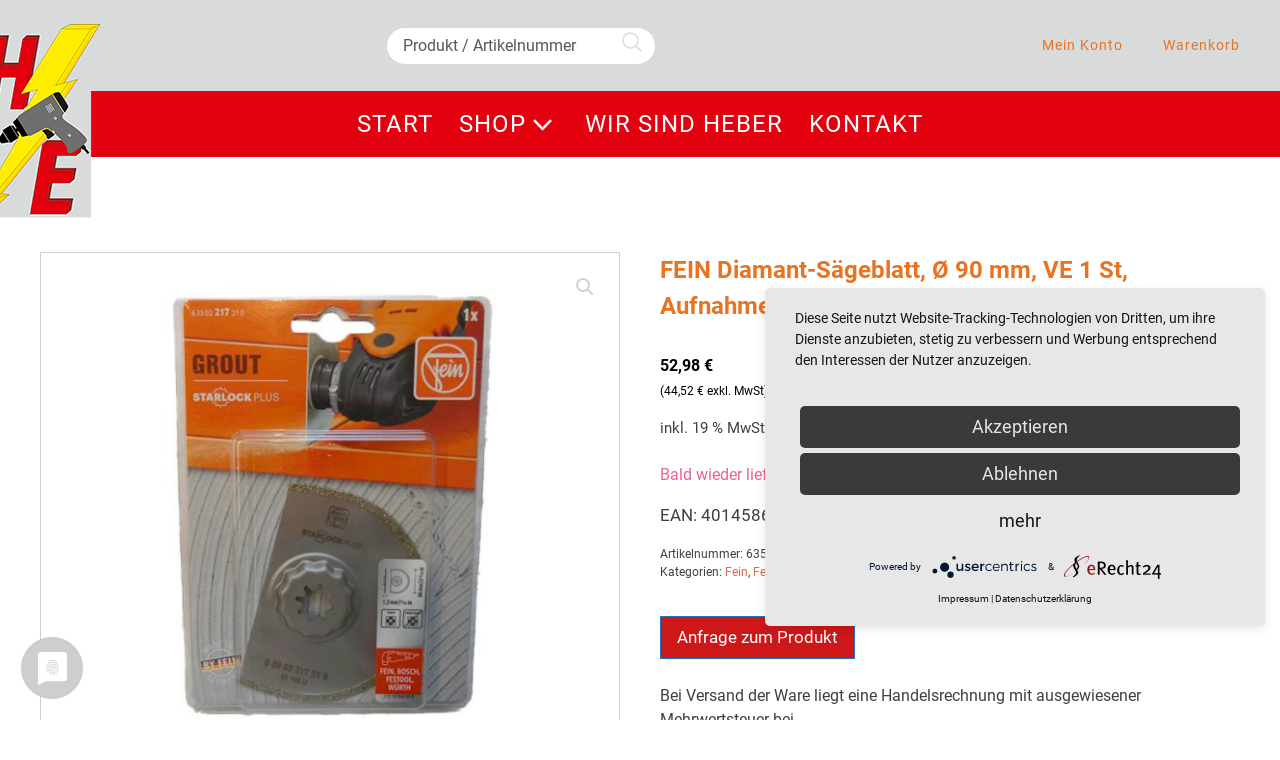

--- FILE ---
content_type: text/css
request_url: https://mein-werkzeugladen-24.de/gwf/gwf.css?ver=6.8.2
body_size: 32144
content:
/* open-sans-300 - latin-ext_latin */
@font-face {
  font-family: 'Open Sans';
  font-style: normal;
  font-weight: 300;
  src: url('/gwf/open-sans-v29-latin-ext_latin-300.eot'); /* IE9 Compat Modes */
  src: local(''),
       url('/gwf/open-sans-v29-latin-ext_latin-300.eot?#iefix') format('embedded-opentype'), /* IE6-IE8 */
       url('/gwf/open-sans-v29-latin-ext_latin-300.woff2') format('woff2'), /* Super Modern Browsers */
       url('/gwf/open-sans-v29-latin-ext_latin-300.woff') format('woff'), /* Modern Browsers */
       url('/gwf/open-sans-v29-latin-ext_latin-300.ttf') format('truetype'), /* Safari, Android, iOS */
       url('/gwf/open-sans-v29-latin-ext_latin-300.svg#OpenSans') format('svg'); /* Legacy iOS */
}
/* open-sans-regular - latin-ext_latin */
@font-face {
  font-family: 'Open Sans';
  font-style: normal;
  font-weight: 400;
  src: url('/gwf/open-sans-v29-latin-ext_latin-regular.eot'); /* IE9 Compat Modes */
  src: local(''),
       url('/gwf/open-sans-v29-latin-ext_latin-regular.eot?#iefix') format('embedded-opentype'), /* IE6-IE8 */
       url('/gwf/open-sans-v29-latin-ext_latin-regular.woff2') format('woff2'), /* Super Modern Browsers */
       url('/gwf/open-sans-v29-latin-ext_latin-regular.woff') format('woff'), /* Modern Browsers */
       url('/gwf/open-sans-v29-latin-ext_latin-regular.ttf') format('truetype'), /* Safari, Android, iOS */
       url('/gwf/open-sans-v29-latin-ext_latin-regular.svg#OpenSans') format('svg'); /* Legacy iOS */
}
/* open-sans-500 - latin-ext_latin */
@font-face {
  font-family: 'Open Sans';
  font-style: normal;
  font-weight: 500;
  src: url('/gwf/open-sans-v29-latin-ext_latin-500.eot'); /* IE9 Compat Modes */
  src: local(''),
       url('/gwf/open-sans-v29-latin-ext_latin-500.eot?#iefix') format('embedded-opentype'), /* IE6-IE8 */
       url('/gwf/open-sans-v29-latin-ext_latin-500.woff2') format('woff2'), /* Super Modern Browsers */
       url('/gwf/open-sans-v29-latin-ext_latin-500.woff') format('woff'), /* Modern Browsers */
       url('/gwf/open-sans-v29-latin-ext_latin-500.ttf') format('truetype'), /* Safari, Android, iOS */
       url('/gwf/open-sans-v29-latin-ext_latin-500.svg#OpenSans') format('svg'); /* Legacy iOS */
}
/* open-sans-600 - latin-ext_latin */
@font-face {
  font-family: 'Open Sans';
  font-style: normal;
  font-weight: 600;
  src: url('/gwf/open-sans-v29-latin-ext_latin-600.eot'); /* IE9 Compat Modes */
  src: local(''),
       url('/gwf/open-sans-v29-latin-ext_latin-600.eot?#iefix') format('embedded-opentype'), /* IE6-IE8 */
       url('/gwf/open-sans-v29-latin-ext_latin-600.woff2') format('woff2'), /* Super Modern Browsers */
       url('/gwf/open-sans-v29-latin-ext_latin-600.woff') format('woff'), /* Modern Browsers */
       url('/gwf/open-sans-v29-latin-ext_latin-600.ttf') format('truetype'), /* Safari, Android, iOS */
       url('/gwf/open-sans-v29-latin-ext_latin-600.svg#OpenSans') format('svg'); /* Legacy iOS */
}
/* open-sans-700 - latin-ext_latin */
@font-face {
  font-family: 'Open Sans';
  font-style: normal;
  font-weight: 700;
  src: url('/gwf/open-sans-v29-latin-ext_latin-700.eot'); /* IE9 Compat Modes */
  src: local(''),
       url('/gwf/open-sans-v29-latin-ext_latin-700.eot?#iefix') format('embedded-opentype'), /* IE6-IE8 */
       url('/gwf/open-sans-v29-latin-ext_latin-700.woff2') format('woff2'), /* Super Modern Browsers */
       url('/gwf/open-sans-v29-latin-ext_latin-700.woff') format('woff'), /* Modern Browsers */
       url('/gwf/open-sans-v29-latin-ext_latin-700.ttf') format('truetype'), /* Safari, Android, iOS */
       url('/gwf/open-sans-v29-latin-ext_latin-700.svg#OpenSans') format('svg'); /* Legacy iOS */
}
/* open-sans-800 - latin-ext_latin */
@font-face {
  font-family: 'Open Sans';
  font-style: normal;
  font-weight: 800;
  src: url('/gwf/open-sans-v29-latin-ext_latin-800.eot'); /* IE9 Compat Modes */
  src: local(''),
       url('/gwf/open-sans-v29-latin-ext_latin-800.eot?#iefix') format('embedded-opentype'), /* IE6-IE8 */
       url('/gwf/open-sans-v29-latin-ext_latin-800.woff2') format('woff2'), /* Super Modern Browsers */
       url('/gwf/open-sans-v29-latin-ext_latin-800.woff') format('woff'), /* Modern Browsers */
       url('/gwf/open-sans-v29-latin-ext_latin-800.ttf') format('truetype'), /* Safari, Android, iOS */
       url('/gwf/open-sans-v29-latin-ext_latin-800.svg#OpenSans') format('svg'); /* Legacy iOS */
}
/* open-sans-300italic - latin-ext_latin */
@font-face {
  font-family: 'Open Sans';
  font-style: italic;
  font-weight: 300;
  src: url('/gwf/open-sans-v29-latin-ext_latin-300italic.eot'); /* IE9 Compat Modes */
  src: local(''),
       url('/gwf/open-sans-v29-latin-ext_latin-300italic.eot?#iefix') format('embedded-opentype'), /* IE6-IE8 */
       url('/gwf/open-sans-v29-latin-ext_latin-300italic.woff2') format('woff2'), /* Super Modern Browsers */
       url('/gwf/open-sans-v29-latin-ext_latin-300italic.woff') format('woff'), /* Modern Browsers */
       url('/gwf/open-sans-v29-latin-ext_latin-300italic.ttf') format('truetype'), /* Safari, Android, iOS */
       url('/gwf/open-sans-v29-latin-ext_latin-300italic.svg#OpenSans') format('svg'); /* Legacy iOS */
}
/* open-sans-italic - latin-ext_latin */
@font-face {
  font-family: 'Open Sans';
  font-style: italic;
  font-weight: 400;
  src: url('/gwf/open-sans-v29-latin-ext_latin-italic.eot'); /* IE9 Compat Modes */
  src: local(''),
       url('/gwf/open-sans-v29-latin-ext_latin-italic.eot?#iefix') format('embedded-opentype'), /* IE6-IE8 */
       url('/gwf/open-sans-v29-latin-ext_latin-italic.woff2') format('woff2'), /* Super Modern Browsers */
       url('/gwf/open-sans-v29-latin-ext_latin-italic.woff') format('woff'), /* Modern Browsers */
       url('/gwf/open-sans-v29-latin-ext_latin-italic.ttf') format('truetype'), /* Safari, Android, iOS */
       url('/gwf/open-sans-v29-latin-ext_latin-italic.svg#OpenSans') format('svg'); /* Legacy iOS */
}
/* open-sans-500italic - latin-ext_latin */
@font-face {
  font-family: 'Open Sans';
  font-style: italic;
  font-weight: 500;
  src: url('/gwf/open-sans-v29-latin-ext_latin-500italic.eot'); /* IE9 Compat Modes */
  src: local(''),
       url('/gwf/open-sans-v29-latin-ext_latin-500italic.eot?#iefix') format('embedded-opentype'), /* IE6-IE8 */
       url('/gwf/open-sans-v29-latin-ext_latin-500italic.woff2') format('woff2'), /* Super Modern Browsers */
       url('/gwf/open-sans-v29-latin-ext_latin-500italic.woff') format('woff'), /* Modern Browsers */
       url('/gwf/open-sans-v29-latin-ext_latin-500italic.ttf') format('truetype'), /* Safari, Android, iOS */
       url('/gwf/open-sans-v29-latin-ext_latin-500italic.svg#OpenSans') format('svg'); /* Legacy iOS */
}
/* open-sans-600italic - latin-ext_latin */
@font-face {
  font-family: 'Open Sans';
  font-style: italic;
  font-weight: 600;
  src: url('/gwf/open-sans-v29-latin-ext_latin-600italic.eot'); /* IE9 Compat Modes */
  src: local(''),
       url('/gwf/open-sans-v29-latin-ext_latin-600italic.eot?#iefix') format('embedded-opentype'), /* IE6-IE8 */
       url('/gwf/open-sans-v29-latin-ext_latin-600italic.woff2') format('woff2'), /* Super Modern Browsers */
       url('/gwf/open-sans-v29-latin-ext_latin-600italic.woff') format('woff'), /* Modern Browsers */
       url('/gwf/open-sans-v29-latin-ext_latin-600italic.ttf') format('truetype'), /* Safari, Android, iOS */
       url('/gwf/open-sans-v29-latin-ext_latin-600italic.svg#OpenSans') format('svg'); /* Legacy iOS */
}
/* open-sans-700italic - latin-ext_latin */
@font-face {
  font-family: 'Open Sans';
  font-style: italic;
  font-weight: 700;
  src: url('/gwf/open-sans-v29-latin-ext_latin-700italic.eot'); /* IE9 Compat Modes */
  src: local(''),
       url('/gwf/open-sans-v29-latin-ext_latin-700italic.eot?#iefix') format('embedded-opentype'), /* IE6-IE8 */
       url('/gwf/open-sans-v29-latin-ext_latin-700italic.woff2') format('woff2'), /* Super Modern Browsers */
       url('/gwf/open-sans-v29-latin-ext_latin-700italic.woff') format('woff'), /* Modern Browsers */
       url('/gwf/open-sans-v29-latin-ext_latin-700italic.ttf') format('truetype'), /* Safari, Android, iOS */
       url('/gwf/open-sans-v29-latin-ext_latin-700italic.svg#OpenSans') format('svg'); /* Legacy iOS */
}
/* roboto-100 - latin-ext_latin */
@font-face {
  font-family: 'Roboto';
  font-style: normal;
  font-weight: 100;
  src: url('/gwf/roboto-v30-latin-ext_latin-100.eot'); /* IE9 Compat Modes */
  src: local(''),
       url('/gwf/roboto-v30-latin-ext_latin-100.eot?#iefix') format('embedded-opentype'), /* IE6-IE8 */
       url('/gwf/roboto-v30-latin-ext_latin-100.woff2') format('woff2'), /* Super Modern Browsers */
       url('/gwf/roboto-v30-latin-ext_latin-100.woff') format('woff'), /* Modern Browsers */
       url('/gwf/roboto-v30-latin-ext_latin-100.ttf') format('truetype'), /* Safari, Android, iOS */
       url('/gwf/roboto-v30-latin-ext_latin-100.svg#Roboto') format('svg'); /* Legacy iOS */
}
/* roboto-100italic - latin-ext_latin */
@font-face {
  font-family: 'Roboto';
  font-style: italic;
  font-weight: 100;
  src: url('/gwf/roboto-v30-latin-ext_latin-100italic.eot'); /* IE9 Compat Modes */
  src: local(''),
       url('/gwf/roboto-v30-latin-ext_latin-100italic.eot?#iefix') format('embedded-opentype'), /* IE6-IE8 */
       url('/gwf/roboto-v30-latin-ext_latin-100italic.woff2') format('woff2'), /* Super Modern Browsers */
       url('/gwf/roboto-v30-latin-ext_latin-100italic.woff') format('woff'), /* Modern Browsers */
       url('/gwf/roboto-v30-latin-ext_latin-100italic.ttf') format('truetype'), /* Safari, Android, iOS */
       url('/gwf/roboto-v30-latin-ext_latin-100italic.svg#Roboto') format('svg'); /* Legacy iOS */
}
/* roboto-300 - latin-ext_latin */
@font-face {
  font-family: 'Roboto';
  font-style: normal;
  font-weight: 300;
  src: url('/gwf/roboto-v30-latin-ext_latin-300.eot'); /* IE9 Compat Modes */
  src: local(''),
       url('/gwf/roboto-v30-latin-ext_latin-300.eot?#iefix') format('embedded-opentype'), /* IE6-IE8 */
       url('/gwf/roboto-v30-latin-ext_latin-300.woff2') format('woff2'), /* Super Modern Browsers */
       url('/gwf/roboto-v30-latin-ext_latin-300.woff') format('woff'), /* Modern Browsers */
       url('/gwf/roboto-v30-latin-ext_latin-300.ttf') format('truetype'), /* Safari, Android, iOS */
       url('/gwf/roboto-v30-latin-ext_latin-300.svg#Roboto') format('svg'); /* Legacy iOS */
}
/* roboto-300italic - latin-ext_latin */
@font-face {
  font-family: 'Roboto';
  font-style: italic;
  font-weight: 300;
  src: url('/gwf/roboto-v30-latin-ext_latin-300italic.eot'); /* IE9 Compat Modes */
  src: local(''),
       url('/gwf/roboto-v30-latin-ext_latin-300italic.eot?#iefix') format('embedded-opentype'), /* IE6-IE8 */
       url('/gwf/roboto-v30-latin-ext_latin-300italic.woff2') format('woff2'), /* Super Modern Browsers */
       url('/gwf/roboto-v30-latin-ext_latin-300italic.woff') format('woff'), /* Modern Browsers */
       url('/gwf/roboto-v30-latin-ext_latin-300italic.ttf') format('truetype'), /* Safari, Android, iOS */
       url('/gwf/roboto-v30-latin-ext_latin-300italic.svg#Roboto') format('svg'); /* Legacy iOS */
}
/* roboto-regular - latin-ext_latin */
@font-face {
  font-family: 'Roboto';
  font-style: normal;
  font-weight: 400;
  src: url('/gwf/roboto-v30-latin-ext_latin-regular.eot'); /* IE9 Compat Modes */
  src: local(''),
       url('/gwf/roboto-v30-latin-ext_latin-regular.eot?#iefix') format('embedded-opentype'), /* IE6-IE8 */
       url('/gwf/roboto-v30-latin-ext_latin-regular.woff2') format('woff2'), /* Super Modern Browsers */
       url('/gwf/roboto-v30-latin-ext_latin-regular.woff') format('woff'), /* Modern Browsers */
       url('/gwf/roboto-v30-latin-ext_latin-regular.ttf') format('truetype'), /* Safari, Android, iOS */
       url('/gwf/roboto-v30-latin-ext_latin-regular.svg#Roboto') format('svg'); /* Legacy iOS */
}
/* roboto-italic - latin-ext_latin */
@font-face {
  font-family: 'Roboto';
  font-style: italic;
  font-weight: 400;
  src: url('/gwf/roboto-v30-latin-ext_latin-italic.eot'); /* IE9 Compat Modes */
  src: local(''),
       url('/gwf/roboto-v30-latin-ext_latin-italic.eot?#iefix') format('embedded-opentype'), /* IE6-IE8 */
       url('/gwf/roboto-v30-latin-ext_latin-italic.woff2') format('woff2'), /* Super Modern Browsers */
       url('/gwf/roboto-v30-latin-ext_latin-italic.woff') format('woff'), /* Modern Browsers */
       url('/gwf/roboto-v30-latin-ext_latin-italic.ttf') format('truetype'), /* Safari, Android, iOS */
       url('/gwf/roboto-v30-latin-ext_latin-italic.svg#Roboto') format('svg'); /* Legacy iOS */
}
/* roboto-500 - latin-ext_latin */
@font-face {
  font-family: 'Roboto';
  font-style: normal;
  font-weight: 500;
  src: url('/gwf/roboto-v30-latin-ext_latin-500.eot'); /* IE9 Compat Modes */
  src: local(''),
       url('/gwf/roboto-v30-latin-ext_latin-500.eot?#iefix') format('embedded-opentype'), /* IE6-IE8 */
       url('/gwf/roboto-v30-latin-ext_latin-500.woff2') format('woff2'), /* Super Modern Browsers */
       url('/gwf/roboto-v30-latin-ext_latin-500.woff') format('woff'), /* Modern Browsers */
       url('/gwf/roboto-v30-latin-ext_latin-500.ttf') format('truetype'), /* Safari, Android, iOS */
       url('/gwf/roboto-v30-latin-ext_latin-500.svg#Roboto') format('svg'); /* Legacy iOS */
}
/* roboto-500italic - latin-ext_latin */
@font-face {
  font-family: 'Roboto';
  font-style: italic;
  font-weight: 500;
  src: url('/gwf/roboto-v30-latin-ext_latin-500italic.eot'); /* IE9 Compat Modes */
  src: local(''),
       url('/gwf/roboto-v30-latin-ext_latin-500italic.eot?#iefix') format('embedded-opentype'), /* IE6-IE8 */
       url('/gwf/roboto-v30-latin-ext_latin-500italic.woff2') format('woff2'), /* Super Modern Browsers */
       url('/gwf/roboto-v30-latin-ext_latin-500italic.woff') format('woff'), /* Modern Browsers */
       url('/gwf/roboto-v30-latin-ext_latin-500italic.ttf') format('truetype'), /* Safari, Android, iOS */
       url('/gwf/roboto-v30-latin-ext_latin-500italic.svg#Roboto') format('svg'); /* Legacy iOS */
}
/* roboto-700 - latin-ext_latin */
@font-face {
  font-family: 'Roboto';
  font-style: normal;
  font-weight: 700;
  src: url('/gwf/roboto-v30-latin-ext_latin-700.eot'); /* IE9 Compat Modes */
  src: local(''),
       url('/gwf/roboto-v30-latin-ext_latin-700.eot?#iefix') format('embedded-opentype'), /* IE6-IE8 */
       url('/gwf/roboto-v30-latin-ext_latin-700.woff2') format('woff2'), /* Super Modern Browsers */
       url('/gwf/roboto-v30-latin-ext_latin-700.woff') format('woff'), /* Modern Browsers */
       url('/gwf/roboto-v30-latin-ext_latin-700.ttf') format('truetype'), /* Safari, Android, iOS */
       url('/gwf/roboto-v30-latin-ext_latin-700.svg#Roboto') format('svg'); /* Legacy iOS */
}
/* roboto-700italic - latin-ext_latin */
@font-face {
  font-family: 'Roboto';
  font-style: italic;
  font-weight: 700;
  src: url('/gwf/roboto-v30-latin-ext_latin-700italic.eot'); /* IE9 Compat Modes */
  src: local(''),
       url('/gwf/roboto-v30-latin-ext_latin-700italic.eot?#iefix') format('embedded-opentype'), /* IE6-IE8 */
       url('/gwf/roboto-v30-latin-ext_latin-700italic.woff2') format('woff2'), /* Super Modern Browsers */
       url('/gwf/roboto-v30-latin-ext_latin-700italic.woff') format('woff'), /* Modern Browsers */
       url('/gwf/roboto-v30-latin-ext_latin-700italic.ttf') format('truetype'), /* Safari, Android, iOS */
       url('/gwf/roboto-v30-latin-ext_latin-700italic.svg#Roboto') format('svg'); /* Legacy iOS */
}
/* roboto-900 - latin-ext_latin */
@font-face {
  font-family: 'Roboto';
  font-style: normal;
  font-weight: 900;
  src: url('/gwf/roboto-v30-latin-ext_latin-900.eot'); /* IE9 Compat Modes */
  src: local(''),
       url('/gwf/roboto-v30-latin-ext_latin-900.eot?#iefix') format('embedded-opentype'), /* IE6-IE8 */
       url('/gwf/roboto-v30-latin-ext_latin-900.woff2') format('woff2'), /* Super Modern Browsers */
       url('/gwf/roboto-v30-latin-ext_latin-900.woff') format('woff'), /* Modern Browsers */
       url('/gwf/roboto-v30-latin-ext_latin-900.ttf') format('truetype'), /* Safari, Android, iOS */
       url('/gwf/roboto-v30-latin-ext_latin-900.svg#Roboto') format('svg'); /* Legacy iOS */
}
/* roboto-900italic - latin-ext_latin */
@font-face {
  font-family: 'Roboto';
  font-style: italic;
  font-weight: 900;
  src: url('/gwf/roboto-v30-latin-ext_latin-900italic.eot'); /* IE9 Compat Modes */
  src: local(''),
       url('/gwf/roboto-v30-latin-ext_latin-900italic.eot?#iefix') format('embedded-opentype'), /* IE6-IE8 */
       url('/gwf/roboto-v30-latin-ext_latin-900italic.woff2') format('woff2'), /* Super Modern Browsers */
       url('/gwf/roboto-v30-latin-ext_latin-900italic.woff') format('woff'), /* Modern Browsers */
       url('/gwf/roboto-v30-latin-ext_latin-900italic.ttf') format('truetype'), /* Safari, Android, iOS */
       url('/gwf/roboto-v30-latin-ext_latin-900italic.svg#Roboto') format('svg'); /* Legacy iOS */
}
/* ff unit pro regular*/
@font-face {
  font-family: 'FF Unit';
  font-style: italic;
  font-weight: 400;
  src: url('/gwf/FF Unit Pro Regular.woff'); /* IE9 Compat Modes */
  src: local(''),
       url('/gwf/FF Unit Pro Regular.woff') format('woff'), /* Modern Browsers */
}
/* ff unit pro regular*/
@font-face {
  font-family: 'FF Unit Slab';
  font-style: italic;
  font-weight: 700;
  src: url('/gwf/FF Unit Slab Pro Bold'); /* IE9 Compat Modes */
  src: local(''),
       url('/gwf/FF Unit Slab Pro Bold') format('woff'), /* Modern Browsers */
}
/* barlow-condensed-100 - latin-ext_latin */
@font-face {
  font-family: 'Barlow Condensed';
  font-style: normal;
  font-weight: 100;
  src: url('/gwf/barlow-condensed-v12-latin-ext_latin-100.eot'); /* IE9 Compat Modes */
  src: local(''),
       url('/gwf/barlow-condensed-v12-latin-ext_latin-100.eot?#iefix') format('embedded-opentype'), /* IE6-IE8 */
       url('/gwf/barlow-condensed-v12-latin-ext_latin-100.woff2') format('woff2'), /* Super Modern Browsers */
       url('/gwf/barlow-condensed-v12-latin-ext_latin-100.woff') format('woff'), /* Modern Browsers */
       url('/gwf/barlow-condensed-v12-latin-ext_latin-100.ttf') format('truetype'), /* Safari, Android, iOS */
       url('/gwf/barlow-condensed-v12-latin-ext_latin-100.svg#BarlowCondensed') format('svg'); /* Legacy iOS */
}
/* barlow-condensed-100italic - latin-ext_latin */
@font-face {
  font-family: 'Barlow Condensed';
  font-style: italic;
  font-weight: 100;
  src: url('/gwf/barlow-condensed-v12-latin-ext_latin-100italic.eot'); /* IE9 Compat Modes */
  src: local(''),
       url('/gwf/barlow-condensed-v12-latin-ext_latin-100italic.eot?#iefix') format('embedded-opentype'), /* IE6-IE8 */
       url('/gwf/barlow-condensed-v12-latin-ext_latin-100italic.woff2') format('woff2'), /* Super Modern Browsers */
       url('/gwf/barlow-condensed-v12-latin-ext_latin-100italic.woff') format('woff'), /* Modern Browsers */
       url('/gwf/barlow-condensed-v12-latin-ext_latin-100italic.ttf') format('truetype'), /* Safari, Android, iOS */
       url('/gwf/barlow-condensed-v12-latin-ext_latin-100italic.svg#BarlowCondensed') format('svg'); /* Legacy iOS */
}
/* barlow-condensed-200 - latin-ext_latin */
@font-face {
  font-family: 'Barlow Condensed';
  font-style: normal;
  font-weight: 200;
  src: url('/gwf/barlow-condensed-v12-latin-ext_latin-200.eot'); /* IE9 Compat Modes */
  src: local(''),
       url('/gwf/barlow-condensed-v12-latin-ext_latin-200.eot?#iefix') format('embedded-opentype'), /* IE6-IE8 */
       url('/gwf/barlow-condensed-v12-latin-ext_latin-200.woff2') format('woff2'), /* Super Modern Browsers */
       url('/gwf/barlow-condensed-v12-latin-ext_latin-200.woff') format('woff'), /* Modern Browsers */
       url('/gwf/barlow-condensed-v12-latin-ext_latin-200.ttf') format('truetype'), /* Safari, Android, iOS */
       url('/gwf/barlow-condensed-v12-latin-ext_latin-200.svg#BarlowCondensed') format('svg'); /* Legacy iOS */
}
/* barlow-condensed-200italic - latin-ext_latin */
@font-face {
  font-family: 'Barlow Condensed';
  font-style: italic;
  font-weight: 200;
  src: url('/gwf/barlow-condensed-v12-latin-ext_latin-200italic.eot'); /* IE9 Compat Modes */
  src: local(''),
       url('/gwf/barlow-condensed-v12-latin-ext_latin-200italic.eot?#iefix') format('embedded-opentype'), /* IE6-IE8 */
       url('/gwf/barlow-condensed-v12-latin-ext_latin-200italic.woff2') format('woff2'), /* Super Modern Browsers */
       url('/gwf/barlow-condensed-v12-latin-ext_latin-200italic.woff') format('woff'), /* Modern Browsers */
       url('/gwf/barlow-condensed-v12-latin-ext_latin-200italic.ttf') format('truetype'), /* Safari, Android, iOS */
       url('/gwf/barlow-condensed-v12-latin-ext_latin-200italic.svg#BarlowCondensed') format('svg'); /* Legacy iOS */
}
/* barlow-condensed-300 - latin-ext_latin */
@font-face {
  font-family: 'Barlow Condensed';
  font-style: normal;
  font-weight: 300;
  src: url('/gwf/barlow-condensed-v12-latin-ext_latin-300.eot'); /* IE9 Compat Modes */
  src: local(''),
       url('/gwf/barlow-condensed-v12-latin-ext_latin-300.eot?#iefix') format('embedded-opentype'), /* IE6-IE8 */
       url('/gwf/barlow-condensed-v12-latin-ext_latin-300.woff2') format('woff2'), /* Super Modern Browsers */
       url('/gwf/barlow-condensed-v12-latin-ext_latin-300.woff') format('woff'), /* Modern Browsers */
       url('/gwf/barlow-condensed-v12-latin-ext_latin-300.ttf') format('truetype'), /* Safari, Android, iOS */
       url('/gwf/barlow-condensed-v12-latin-ext_latin-300.svg#BarlowCondensed') format('svg'); /* Legacy iOS */
}
/* barlow-condensed-300italic - latin-ext_latin */
@font-face {
  font-family: 'Barlow Condensed';
  font-style: italic;
  font-weight: 300;
  src: url('/gwf/barlow-condensed-v12-latin-ext_latin-300italic.eot'); /* IE9 Compat Modes */
  src: local(''),
       url('/gwf/barlow-condensed-v12-latin-ext_latin-300italic.eot?#iefix') format('embedded-opentype'), /* IE6-IE8 */
       url('/gwf/barlow-condensed-v12-latin-ext_latin-300italic.woff2') format('woff2'), /* Super Modern Browsers */
       url('/gwf/barlow-condensed-v12-latin-ext_latin-300italic.woff') format('woff'), /* Modern Browsers */
       url('/gwf/barlow-condensed-v12-latin-ext_latin-300italic.ttf') format('truetype'), /* Safari, Android, iOS */
       url('/gwf/barlow-condensed-v12-latin-ext_latin-300italic.svg#BarlowCondensed') format('svg'); /* Legacy iOS */
}
/* barlow-condensed-regular - latin-ext_latin */
@font-face {
  font-family: 'Barlow Condensed';
  font-style: normal;
  font-weight: 400;
  src: url('/gwf/barlow-condensed-v12-latin-ext_latin-regular.eot'); /* IE9 Compat Modes */
  src: local(''),
       url('/gwf/barlow-condensed-v12-latin-ext_latin-regular.eot?#iefix') format('embedded-opentype'), /* IE6-IE8 */
       url('/gwf/barlow-condensed-v12-latin-ext_latin-regular.woff2') format('woff2'), /* Super Modern Browsers */
       url('/gwf/barlow-condensed-v12-latin-ext_latin-regular.woff') format('woff'), /* Modern Browsers */
       url('/gwf/barlow-condensed-v12-latin-ext_latin-regular.ttf') format('truetype'), /* Safari, Android, iOS */
       url('/gwf/barlow-condensed-v12-latin-ext_latin-regular.svg#BarlowCondensed') format('svg'); /* Legacy iOS */
}
/* barlow-condensed-italic - latin-ext_latin */
@font-face {
  font-family: 'Barlow Condensed';
  font-style: italic;
  font-weight: 400;
  src: url('/gwf/barlow-condensed-v12-latin-ext_latin-italic.eot'); /* IE9 Compat Modes */
  src: local(''),
       url('/gwf/barlow-condensed-v12-latin-ext_latin-italic.eot?#iefix') format('embedded-opentype'), /* IE6-IE8 */
       url('/gwf/barlow-condensed-v12-latin-ext_latin-italic.woff2') format('woff2'), /* Super Modern Browsers */
       url('/gwf/barlow-condensed-v12-latin-ext_latin-italic.woff') format('woff'), /* Modern Browsers */
       url('/gwf/barlow-condensed-v12-latin-ext_latin-italic.ttf') format('truetype'), /* Safari, Android, iOS */
       url('/gwf/barlow-condensed-v12-latin-ext_latin-italic.svg#BarlowCondensed') format('svg'); /* Legacy iOS */
}
/* barlow-condensed-500 - latin-ext_latin */
@font-face {
  font-family: 'Barlow Condensed';
  font-style: normal;
  font-weight: 500;
  src: url('/gwf/barlow-condensed-v12-latin-ext_latin-500.eot'); /* IE9 Compat Modes */
  src: local(''),
       url('/gwf/barlow-condensed-v12-latin-ext_latin-500.eot?#iefix') format('embedded-opentype'), /* IE6-IE8 */
       url('/gwf/barlow-condensed-v12-latin-ext_latin-500.woff2') format('woff2'), /* Super Modern Browsers */
       url('/gwf/barlow-condensed-v12-latin-ext_latin-500.woff') format('woff'), /* Modern Browsers */
       url('/gwf/barlow-condensed-v12-latin-ext_latin-500.ttf') format('truetype'), /* Safari, Android, iOS */
       url('/gwf/barlow-condensed-v12-latin-ext_latin-500.svg#BarlowCondensed') format('svg'); /* Legacy iOS */
}
/* barlow-condensed-500italic - latin-ext_latin */
@font-face {
  font-family: 'Barlow Condensed';
  font-style: italic;
  font-weight: 500;
  src: url('/gwf/barlow-condensed-v12-latin-ext_latin-500italic.eot'); /* IE9 Compat Modes */
  src: local(''),
       url('/gwf/barlow-condensed-v12-latin-ext_latin-500italic.eot?#iefix') format('embedded-opentype'), /* IE6-IE8 */
       url('/gwf/barlow-condensed-v12-latin-ext_latin-500italic.woff2') format('woff2'), /* Super Modern Browsers */
       url('/gwf/barlow-condensed-v12-latin-ext_latin-500italic.woff') format('woff'), /* Modern Browsers */
       url('/gwf/barlow-condensed-v12-latin-ext_latin-500italic.ttf') format('truetype'), /* Safari, Android, iOS */
       url('/gwf/barlow-condensed-v12-latin-ext_latin-500italic.svg#BarlowCondensed') format('svg'); /* Legacy iOS */
}
/* barlow-condensed-600 - latin-ext_latin */
@font-face {
  font-family: 'Barlow Condensed';
  font-style: normal;
  font-weight: 600;
  src: url('/gwf/barlow-condensed-v12-latin-ext_latin-600.eot'); /* IE9 Compat Modes */
  src: local(''),
       url('/gwf/barlow-condensed-v12-latin-ext_latin-600.eot?#iefix') format('embedded-opentype'), /* IE6-IE8 */
       url('/gwf/barlow-condensed-v12-latin-ext_latin-600.woff2') format('woff2'), /* Super Modern Browsers */
       url('/gwf/barlow-condensed-v12-latin-ext_latin-600.woff') format('woff'), /* Modern Browsers */
       url('/gwf/barlow-condensed-v12-latin-ext_latin-600.ttf') format('truetype'), /* Safari, Android, iOS */
       url('/gwf/barlow-condensed-v12-latin-ext_latin-600.svg#BarlowCondensed') format('svg'); /* Legacy iOS */
}
/* barlow-condensed-600italic - latin-ext_latin */
@font-face {
  font-family: 'Barlow Condensed';
  font-style: italic;
  font-weight: 600;
  src: url('/gwf/barlow-condensed-v12-latin-ext_latin-600italic.eot'); /* IE9 Compat Modes */
  src: local(''),
       url('/gwf/barlow-condensed-v12-latin-ext_latin-600italic.eot?#iefix') format('embedded-opentype'), /* IE6-IE8 */
       url('/gwf/barlow-condensed-v12-latin-ext_latin-600italic.woff2') format('woff2'), /* Super Modern Browsers */
       url('/gwf/barlow-condensed-v12-latin-ext_latin-600italic.woff') format('woff'), /* Modern Browsers */
       url('/gwf/barlow-condensed-v12-latin-ext_latin-600italic.ttf') format('truetype'), /* Safari, Android, iOS */
       url('/gwf/barlow-condensed-v12-latin-ext_latin-600italic.svg#BarlowCondensed') format('svg'); /* Legacy iOS */
}
/* barlow-condensed-700 - latin-ext_latin */
@font-face {
  font-family: 'Barlow Condensed';
  font-style: normal;
  font-weight: 700;
  src: url('/gwf/barlow-condensed-v12-latin-ext_latin-700.eot'); /* IE9 Compat Modes */
  src: local(''),
       url('/gwf/barlow-condensed-v12-latin-ext_latin-700.eot?#iefix') format('embedded-opentype'), /* IE6-IE8 */
       url('/gwf/barlow-condensed-v12-latin-ext_latin-700.woff2') format('woff2'), /* Super Modern Browsers */
       url('/gwf/barlow-condensed-v12-latin-ext_latin-700.woff') format('woff'), /* Modern Browsers */
       url('/gwf/barlow-condensed-v12-latin-ext_latin-700.ttf') format('truetype'), /* Safari, Android, iOS */
       url('/gwf/barlow-condensed-v12-latin-ext_latin-700.svg#BarlowCondensed') format('svg'); /* Legacy iOS */
}
/* barlow-condensed-700italic - latin-ext_latin */
@font-face {
  font-family: 'Barlow Condensed';
  font-style: italic;
  font-weight: 700;
  src: url('/gwf/barlow-condensed-v12-latin-ext_latin-700italic.eot'); /* IE9 Compat Modes */
  src: local(''),
       url('/gwf/barlow-condensed-v12-latin-ext_latin-700italic.eot?#iefix') format('embedded-opentype'), /* IE6-IE8 */
       url('/gwf/barlow-condensed-v12-latin-ext_latin-700italic.woff2') format('woff2'), /* Super Modern Browsers */
       url('/gwf/barlow-condensed-v12-latin-ext_latin-700italic.woff') format('woff'), /* Modern Browsers */
       url('/gwf/barlow-condensed-v12-latin-ext_latin-700italic.ttf') format('truetype'), /* Safari, Android, iOS */
       url('/gwf/barlow-condensed-v12-latin-ext_latin-700italic.svg#BarlowCondensed') format('svg'); /* Legacy iOS */
}
/* barlow-condensed-800 - latin-ext_latin */
@font-face {
  font-family: 'Barlow Condensed';
  font-style: normal;
  font-weight: 800;
  src: url('/gwf/barlow-condensed-v12-latin-ext_latin-800.eot'); /* IE9 Compat Modes */
  src: local(''),
       url('/gwf/barlow-condensed-v12-latin-ext_latin-800.eot?#iefix') format('embedded-opentype'), /* IE6-IE8 */
       url('/gwf/barlow-condensed-v12-latin-ext_latin-800.woff2') format('woff2'), /* Super Modern Browsers */
       url('/gwf/barlow-condensed-v12-latin-ext_latin-800.woff') format('woff'), /* Modern Browsers */
       url('/gwf/barlow-condensed-v12-latin-ext_latin-800.ttf') format('truetype'), /* Safari, Android, iOS */
       url('/gwf/barlow-condensed-v12-latin-ext_latin-800.svg#BarlowCondensed') format('svg'); /* Legacy iOS */
}
/* barlow-condensed-800italic - latin-ext_latin */
@font-face {
  font-family: 'Barlow Condensed';
  font-style: italic;
  font-weight: 800;
  src: url('/gwf/barlow-condensed-v12-latin-ext_latin-800italic.eot'); /* IE9 Compat Modes */
  src: local(''),
       url('/gwf/barlow-condensed-v12-latin-ext_latin-800italic.eot?#iefix') format('embedded-opentype'), /* IE6-IE8 */
       url('/gwf/barlow-condensed-v12-latin-ext_latin-800italic.woff2') format('woff2'), /* Super Modern Browsers */
       url('/gwf/barlow-condensed-v12-latin-ext_latin-800italic.woff') format('woff'), /* Modern Browsers */
       url('/gwf/barlow-condensed-v12-latin-ext_latin-800italic.ttf') format('truetype'), /* Safari, Android, iOS */
       url('/gwf/barlow-condensed-v12-latin-ext_latin-800italic.svg#BarlowCondensed') format('svg'); /* Legacy iOS */
}
/* barlow-condensed-900 - latin-ext_latin */
@font-face {
  font-family: 'Barlow Condensed';
  font-style: normal;
  font-weight: 900;
  src: url('/gwf/barlow-condensed-v12-latin-ext_latin-900.eot'); /* IE9 Compat Modes */
  src: local(''),
       url('/gwf/barlow-condensed-v12-latin-ext_latin-900.eot?#iefix') format('embedded-opentype'), /* IE6-IE8 */
       url('/gwf/barlow-condensed-v12-latin-ext_latin-900.woff2') format('woff2'), /* Super Modern Browsers */
       url('/gwf/barlow-condensed-v12-latin-ext_latin-900.woff') format('woff'), /* Modern Browsers */
       url('/gwf/barlow-condensed-v12-latin-ext_latin-900.ttf') format('truetype'), /* Safari, Android, iOS */
       url('/gwf/barlow-condensed-v12-latin-ext_latin-900.svg#BarlowCondensed') format('svg'); /* Legacy iOS */
}
/* barlow-condensed-900italic - latin-ext_latin */
@font-face {
  font-family: 'Barlow Condensed';
  font-style: italic;
  font-weight: 900;
  src: url('/gwf/barlow-condensed-v12-latin-ext_latin-900italic.eot'); /* IE9 Compat Modes */
  src: local(''),
       url('/gwf/barlow-condensed-v12-latin-ext_latin-900italic.eot?#iefix') format('embedded-opentype'), /* IE6-IE8 */
       url('/gwf/barlow-condensed-v12-latin-ext_latin-900italic.woff2') format('woff2'), /* Super Modern Browsers */
       url('/gwf/barlow-condensed-v12-latin-ext_latin-900italic.woff') format('woff'), /* Modern Browsers */
       url('/gwf/barlow-condensed-v12-latin-ext_latin-900italic.ttf') format('truetype'), /* Safari, Android, iOS */
       url('/gwf/barlow-condensed-v12-latin-ext_latin-900italic.svg#BarlowCondensed') format('svg'); /* Legacy iOS */
}

--- FILE ---
content_type: text/css
request_url: https://mein-werkzeugladen-24.de/wp-content/uploads/oxygen/css/3874.css?cache=1683876917&ver=6.8.2
body_size: 15409
content:
#section-21-3874 > .ct-section-inner-wrap{max-width:100%;padding-top:0;padding-right:0;padding-bottom:0;padding-left:0}#section-21-3874{background-color:#d9dada}#div_block-18-3874{align-items:center;text-align:center;justify-content:center;width:100%;display:flex;flex-direction:row}#div_block-23-3874{width:25%}#div_block-24-3874{width:25%}#div_block-25-3874{width:25%}#div_block-26-3874{width:25%}#div_block-29-3874{width:100%;background-color:#ffffff;align-items:center;text-align:center;padding-top:10px;padding-bottom:10px}@media (max-width:767px){#div_block-18-3874{padding-top:25px}}@media (max-width:1023px){#new_columns-22-3874> .ct-div-block{width:100% !important}}#new_columns-22-3874{padding-left:5%;padding-right:5%}#headline-36-3874{margin-bottom:12px}#_rich_text-47-3874{color:#000000;font-size:15px}#_rich_text-52-3874{font-size:15px}#_rich_text-57-3874{font-size:15px}#image-53-3874{position:absolute}@media (max-width:1023px){#image-53-3874{width:75px}}#_nav_menu-16-3874 .oxy-nav-menu-hamburger-line{background-color:#e87320}#_nav_menu-16-3874.oxy-nav-menu.oxy-nav-menu-open{margin-top:0 !important;margin-right:0 !important;margin-left:0 !important;margin-bottom:0 !important}#_nav_menu-16-3874.oxy-nav-menu.oxy-nav-menu-open .menu-item a{padding-top:20px;padding-bottom:20px;padding-left:20px;padding-right:20px}#_nav_menu-16-3874 .oxy-nav-menu-hamburger-wrap{width:40px;height:40px;margin-top:10px;margin-bottom:10px}#_nav_menu-16-3874 .oxy-nav-menu-hamburger{width:40px;height:32px}#_nav_menu-16-3874 .oxy-nav-menu-hamburger-line{height:6px}#_nav_menu-16-3874.oxy-nav-menu-open .oxy-nav-menu-hamburger .oxy-nav-menu-hamburger-line:first-child{top:13px}#_nav_menu-16-3874.oxy-nav-menu-open .oxy-nav-menu-hamburger .oxy-nav-menu-hamburger-line:last-child{top:-13px}#_nav_menu-16-3874 .oxy-nav-menu-list{flex-direction:row}#_nav_menu-16-3874 .menu-item a{padding-top:20px;padding-left:20px;padding-right:20px;padding-bottom:20px;color:#e87320;font-size:14px;letter-spacing:1px}#_nav_menu-16-3874.oxy-nav-menu:not(.oxy-nav-menu-open) .sub-menu .menu-item a{border:0;padding-top:20px;padding-bottom:20px}#_nav_menu-16-3874 .menu-item:focus-within a,#_nav_menu-16-3874 .menu-item:hover a{color:#000000}#_nav_menu-16-3874.oxy-nav-menu:not(.oxy-nav-menu-open) .sub-menu .menu-item a:hover{border:0;padding-top:20px;padding-bottom:20px}#_nav_menu-51-3874 .oxy-nav-menu-hamburger-line{background-color:#000000}#_nav_menu-51-3874.oxy-nav-menu.oxy-nav-menu-open{margin-top:0 !important;margin-right:0 !important;margin-left:0 !important;margin-bottom:0 !important}#_nav_menu-51-3874.oxy-nav-menu.oxy-nav-menu-open .menu-item a{padding-top:5px;padding-bottom:5px;padding-left:0px;padding-right:20px}#_nav_menu-51-3874 .oxy-nav-menu-hamburger-wrap{width:40px;height:40px;margin-top:10px;margin-bottom:10px}#_nav_menu-51-3874 .oxy-nav-menu-hamburger{width:40px;height:32px}#_nav_menu-51-3874 .oxy-nav-menu-hamburger-line{height:6px}#_nav_menu-51-3874.oxy-nav-menu-open .oxy-nav-menu-hamburger .oxy-nav-menu-hamburger-line:first-child{top:13px}#_nav_menu-51-3874.oxy-nav-menu-open .oxy-nav-menu-hamburger .oxy-nav-menu-hamburger-line:last-child{top:-13px}#_nav_menu-51-3874 .oxy-nav-menu-list{flex-direction:column}#_nav_menu-51-3874 .menu-item a{padding-top:5px;padding-left:0px;padding-right:20px;padding-bottom:5px;color:#000000;font-size:15px}#_nav_menu-51-3874.oxy-nav-menu:not(.oxy-nav-menu-open) .sub-menu .menu-item a{border:0;padding-left:5px;padding-right:5px}#_nav_menu-51-3874 .menu-item:focus-within a,#_nav_menu-51-3874 .menu-item:hover a{color:#e87320}#_nav_menu-51-3874.oxy-nav-menu:not(.oxy-nav-menu-open) .sub-menu .menu-item a:hover{border:0;padding-left:5px;padding-right:5px}#shortcode-54-3874{width:80%;display:flex;flex-direction:column;align-items:center;justify-content:center;align-content:center}@media (min-width:1024px){#_header-1-3874.oxy-header-wrapper.oxy-header.oxy-sticky-header.oxy-sticky-header-active{position:fixed;top:0;left:0;right:0;z-index:2147483640;box-shadow:0px 0px 10px rgba(0,0,0,0.3);}#_header-1-3874.oxy-header.oxy-sticky-header-active .oxygen-hide-in-sticky{display:none}#_header-1-3874.oxy-header.oxy-header .oxygen-show-in-sticky-only{display:none}}#_header_row-2-3874 .oxy-nav-menu-open,#_header_row-2-3874 .oxy-nav-menu:not(.oxy-nav-menu-open) .sub-menu{background-color:#d9dada}@media (max-width:767px){#_header_row-2-3874 .oxy-header-container{flex-direction:column}#_header_row-2-3874 .oxy-header-container > div{justify-content:center}}.oxy-header.oxy-sticky-header-active > #_header_row-2-3874.oxygen-show-in-sticky-only{display:block}#_header_row-2-3874{padding-top:15px;padding-bottom:15px;background-color:#d9dada}#_header_row-9-3874 .oxy-nav-menu-open,#_header_row-9-3874 .oxy-nav-menu:not(.oxy-nav-menu-open) .sub-menu{background-color:#e3000f}.oxy-header.oxy-sticky-header-active > #_header_row-9-3874.oxygen-show-in-sticky-only{display:block}#_header_row-9-3874{background-color:#e3000f;padding-top:15px;padding-bottom:15px;padding-left:15px;padding-right:15px}div.ct-section-inner-wrap,div.oxy-header-container{max-width:1600px}.oxy-pro-menu-list{display:flex;padding:0;margin:0;align-items:center}.oxy-pro-menu .oxy-pro-menu-list .menu-item{list-style-type:none;display:flex;flex-direction:column;width:100%;transition-property:background-color,color,border-color}.oxy-pro-menu-list > .menu-item{white-space:nowrap}.oxy-pro-menu .oxy-pro-menu-list .menu-item a{text-decoration:none;border-style:solid;border-width:0;transition-timing-function:ease-in-out;transition-property:background-color,color,border-color;border-color:transparent}.oxy-pro-menu .oxy-pro-menu-list li.current-menu-item > a,.oxy-pro-menu .oxy-pro-menu-list li.menu-item:hover > a{border-color:currentColor}.oxy-pro-menu .menu-item,.oxy-pro-menu .sub-menu{position:relative}.oxy-pro-menu .menu-item .sub-menu{padding:0;flex-direction:column;white-space:nowrap;display:flex;visibility:hidden;position:absolute;z-index:9999999;top:100%;transition-property:opacity,transform,visibility}.oxy-pro-menu-off-canvas .sub-menu:before,.oxy-pro-menu-open .sub-menu:before{display:none}.oxy-pro-menu .menu-item .sub-menu.aos-animate,.oxy-pro-menu-init .menu-item .sub-menu[data-aos^=flip]{visibility:visible}.oxy-pro-menu-container:not(.oxy-pro-menu-init) .menu-item .sub-menu[data-aos^=flip]{transition-duration:0s}.oxy-pro-menu .sub-menu .sub-menu,.oxy-pro-menu.oxy-pro-menu-vertical .sub-menu{left:100%;top:0}.oxy-pro-menu .sub-menu.sub-menu-left{right:0;left:auto !important;margin-right:100%}.oxy-pro-menu-list > .menu-item > .sub-menu.sub-menu-left{margin-right:0}.oxy-pro-menu .sub-menu li.menu-item{flex-direction:column}.oxy-pro-menu-mobile-open-icon,.oxy-pro-menu-mobile-close-icon{display:none;cursor:pointer;align-items:center}.oxy-pro-menu-off-canvas .oxy-pro-menu-mobile-close-icon,.oxy-pro-menu-open .oxy-pro-menu-mobile-close-icon{display:inline-flex}.oxy-pro-menu-mobile-open-icon > svg,.oxy-pro-menu-mobile-close-icon > svg{fill:currentColor}.oxy-pro-menu-mobile-close-icon{position:absolute}.oxy-pro-menu.oxy-pro-menu-open .oxy-pro-menu-container{width:100%;position:fixed;top:0;right:0;left:0;bottom:0;display:flex;align-items:center;justify-content:center;overflow:auto;z-index:2147483642 !important;background-color:#fff}.oxy-pro-menu .oxy-pro-menu-container.oxy-pro-menu-container{transition-property:opacity,transform,visibility}.oxy-pro-menu .oxy-pro-menu-container.oxy-pro-menu-container[data-aos^=slide]{transition-property:transform}.oxy-pro-menu .oxy-pro-menu-container.oxy-pro-menu-off-canvas-container,.oxy-pro-menu .oxy-pro-menu-container.oxy-pro-menu-off-canvas-container[data-aos^=flip]{visibility:visible !important}.oxy-pro-menu .oxy-pro-menu-open-container .oxy-pro-menu-list,.oxy-pro-menu .oxy-pro-menu-off-canvas-container .oxy-pro-menu-list{align-items:center;justify-content:center;flex-direction:column}.oxy-pro-menu.oxy-pro-menu-open > .oxy-pro-menu-container{max-height:100vh;overflow:auto;width:100%}.oxy-pro-menu.oxy-pro-menu-off-canvas > .oxy-pro-menu-container{max-height:100vh;overflow:auto;z-index:1000}.oxy-pro-menu-container > div:first-child{margin:auto}.oxy-pro-menu-off-canvas-container{display:flex !important;position:fixed;width:auto;align-items:center;justify-content:center}.oxy-pro-menu-off-canvas-container a,.oxy-pro-menu-open-container a{word-break:break-word}.oxy-pro-menu.oxy-pro-menu-off-canvas .oxy-pro-menu-list{align-items:center;justify-content:center;flex-direction:column}.oxy-pro-menu.oxy-pro-menu-off-canvas .oxy-pro-menu-container .oxy-pro-menu-list .menu-item,.oxy-pro-menu.oxy-pro-menu-open .oxy-pro-menu-container .oxy-pro-menu-list .menu-item{flex-direction:column;width:100%;text-align:center}.oxy-pro-menu.oxy-pro-menu-off-canvas .sub-menu,.oxy-pro-menu.oxy-pro-menu-open .sub-menu{display:none;visibility:visible;opacity:1;position:static;align-items:center;justify-content:center;white-space:normal;width:100%}.oxy-pro-menu.oxy-pro-menu-off-canvas .menu-item,.oxy-pro-menu.oxy-pro-menu-open .menu-item{justify-content:center;min-height:32px}.oxy-pro-menu .menu-item.menu-item-has-children,.oxy-pro-menu .sub-menu .menu-item.menu-item-has-children{flex-direction:row;align-items:center}.oxy-pro-menu .menu-item > a{display:inline-flex;align-items:center;justify-content:center}.oxy-pro-menu.oxy-pro-menu-off-canvas .menu-item-has-children > a .oxy-pro-menu-dropdown-icon-click-area,.oxy-pro-menu.oxy-pro-menu-open .menu-item-has-children > a .oxy-pro-menu-dropdown-icon-click-area{min-width:32px;min-height:32px}.oxy-pro-menu .menu-item-has-children > a .oxy-pro-menu-dropdown-icon-click-area{display:flex;align-items:center;justify-content:center}.oxy-pro-menu .menu-item-has-children > a svg{width:1.4em;height:1.4em;fill:currentColor;transition-property:transform}.oxy-pro-menu.oxy-pro-menu-off-canvas .menu-item > a svg,.oxy-pro-menu.oxy-pro-menu-open .menu-item > a svg{width:1em;height:1em}.oxy-pro-menu-off-canvas .oxy-pro-menu-container:not(.oxy-pro-menu-dropdown-links-toggle) .oxy-pro-menu-dropdown-icon-click-area,.oxy-pro-menu-open .oxy-pro-menu-container:not(.oxy-pro-menu-dropdown-links-toggle) .oxy-pro-menu-dropdown-icon-click-area{display:none}.oxy-pro-menu-off-canvas .menu-item:not(.menu-item-has-children) .oxy-pro-menu-dropdown-icon-click-area,.oxy-pro-menu-open .menu-item:not(.menu-item-has-children) .oxy-pro-menu-dropdown-icon-click-area{min-height:32px;width:0px}.oxy-pro-menu.oxy-pro-menu-off-canvas .oxy-pro-menu-show-dropdown:not(.oxy-pro-menu-dropdown-links-toggle) .oxy-pro-menu-list .menu-item-has-children,.oxy-pro-menu.oxy-pro-menu-open .oxy-pro-menu-show-dropdown:not(.oxy-pro-menu-dropdown-links-toggle) .oxy-pro-menu-list .menu-item-has-children{padding-right:0px}.oxy-pro-menu-container .menu-item a{width:100%;text-align:center}.oxy-pro-menu-container:not(.oxy-pro-menu-open-container):not(.oxy-pro-menu-off-canvas-container) ul:not(.sub-menu) > li > .sub-menu{top:100%;left:0}.oxy-pro-menu-container:not(.oxy-pro-menu-open-container):not(.oxy-pro-menu-off-canvas-container) .sub-menu .sub-menu{top:0;left:100%}.oxy-pro-menu-container:not(.oxy-pro-menu-open-container):not(.oxy-pro-menu-off-canvas-container) a{-webkit-tap-highlight-color:transparent}.oxy-pro-menu-dropdown-links-toggle.oxy-pro-menu-open-container .menu-item-has-children ul,.oxy-pro-menu-dropdown-links-toggle.oxy-pro-menu-off-canvas-container .menu-item-has-children ul{border-radius:0px !important;width:100%}.oxy-pro-menu-dropdown-animating[data-aos*="down"]{pointer-events:none}.sub-menu .oxy-pro-menu-dropdown-animating[data-aos*="down"]{pointer-events:auto}.sub-menu .oxy-pro-menu-dropdown-animating[data-aos*="right"]{pointer-events:none}.sub-menu .oxy-pro-menu-dropdown-animating.sub-menu-left[data-aos*="left"]{pointer-events:none}.oxy-pro-menu-dropdown-animating-out{pointer-events:none}.oxy-pro-menu-list .menu-item a{border-color:transparent}.oxy-pro-menu-list .menu-item.current-menu-item a,.oxy-pro-menu-list .menu-item.menu-item.menu-item.menu-item a:focus-within,.oxy-pro-menu-list .menu-item.menu-item.menu-item.menu-item a:hover{border-color:currentColor}#-pro-menu-7-3874 .oxy-pro-menu-list .menu-item,#-pro-menu-7-3874 .oxy-pro-menu-list .menu-item a{font-family:'Roboto';font-size:24px;color:#ffffff;letter-spacing:1px;text-transform:uppercase}#-pro-menu-7-3874 .oxy-pro-menu-list .menu-item a{padding-left:10px;padding-right:10px}#-pro-menu-7-3874 .oxy-pro-menu-list > .menu-item{margin-left:3px;margin-right:3px}#-pro-menu-7-3874 .oxy-pro-menu-list .menu-item.menu-item.menu-item.menu-item a:hover,#-pro-menu-7-3874 .oxy-pro-menu-list .menu-item.menu-item.menu-item.menu-item a:focus-within{color:#ffed00}#-pro-menu-7-3874 .oxy-pro-menu-list .menu-item.current-menu-item.current-menu-item a{color:#ffed00}#-pro-menu-7-3874 .oxy-pro-menu-container:not(.oxy-pro-menu-open-container):not(.oxy-pro-menu-off-canvas-container) .sub-menu .menu-item a{background-color:#e87320}#-pro-menu-7-3874 .oxy-pro-menu-container:not(.oxy-pro-menu-open-container):not(.oxy-pro-menu-off-canvas-container) .sub-menu .menu-item a:hover,#-pro-menu-7-3874 .oxy-pro-menu-container:not(.oxy-pro-menu-open-container):not(.oxy-pro-menu-off-canvas-container) .sub-menu .menu-item a:focus-within{background-color:color(22)}#-pro-menu-7-3874 .oxy-pro-menu-off-canvas-container,#-pro-menu-7-3874 .oxy-pro-menu-open-container{background-color:#d9dada}#-pro-menu-7-3874 .oxy-pro-menu-container .menu-item > a{text-align:center;justify-content:center}#-pro-menu-7-3874 .oxy-pro-menu-container.oxy-pro-menu-open-container .menu-item,#-pro-menu-7-3874 .oxy-pro-menu-container.oxy-pro-menu-off-canvas-container .menu-item{align-items:center}@media (max-width:767px){#-pro-menu-7-3874 .oxy-pro-menu-mobile-open-icon{display:inline-flex}#-pro-menu-7-3874.oxy-pro-menu-open .oxy-pro-menu-mobile-open-icon{display:none}#-pro-menu-7-3874 .oxy-pro-menu-container{visibility:hidden;position:fixed}#-pro-menu-7-3874.oxy-pro-menu-open .oxy-pro-menu-container{visibility:visible}}#-pro-menu-7-3874 .oxy-pro-menu-open-container .oxy-pro-menu-list .menu-item-has-children .oxy-pro-menu-dropdown-icon-click-area,#-pro-menu-7-3874 .oxy-pro-menu-off-canvas-container .oxy-pro-menu-list .menu-item-has-children .oxy-pro-menu-dropdown-icon-click-area{margin-right:-4px}#-pro-menu-7-3874:hover{oxy-pro-menu-slug-oxypromenulistmenuitemmenuitemmenuitemmenuitemacolor:#ffed00;oxy-pro-menu-slug-oxypromenucontainernotoxypromenuopencontainernotoxypromenuoffcanvascontainersubmenumenuitemabackground-color:color(22)}@media (max-width:1023px){#-pro-menu-7-3874 .oxy-pro-menu-list .menu-item,#-pro-menu-7-3874 .oxy-pro-menu-list .menu-item a{font-size:19px}#-pro-menu-7-3874{text-align:right;width:100%;margin-left:20%}}@media (max-width:767px){#-pro-menu-7-3874 .oxy-pro-menu-mobile-open-icon svg{margin-right:20px;color:#ffffff}#-pro-menu-7-3874 .oxy-pro-menu-mobile-open-icon{padding-top:4px;padding-right:4px;padding-bottom:4px;padding-left:4px;color:#ffffff;text-transform:uppercase}#-pro-menu-7-3874 .oxy-pro-menu-off-canvas-container > div:first-child,#-pro-menu-7-3874 .oxy-pro-menu-open-container > div:first-child{min-width:80%}#-pro-menu-7-3874 .oxy-pro-menu-open-container .oxy-pro-menu-list .menu-item,#-pro-menu-7-3874 .oxy-pro-menu-open-container .oxy-pro-menu-list .menu-item a,#-pro-menu-7-3874 .oxy-pro-menu-off-canvas-container .oxy-pro-menu-list .menu-item,#-pro-menu-7-3874 .oxy-pro-menu-off-canvas-container .oxy-pro-menu-list .menu-item a{color:rgba(9,94,186,0.95);font-size:18px}}